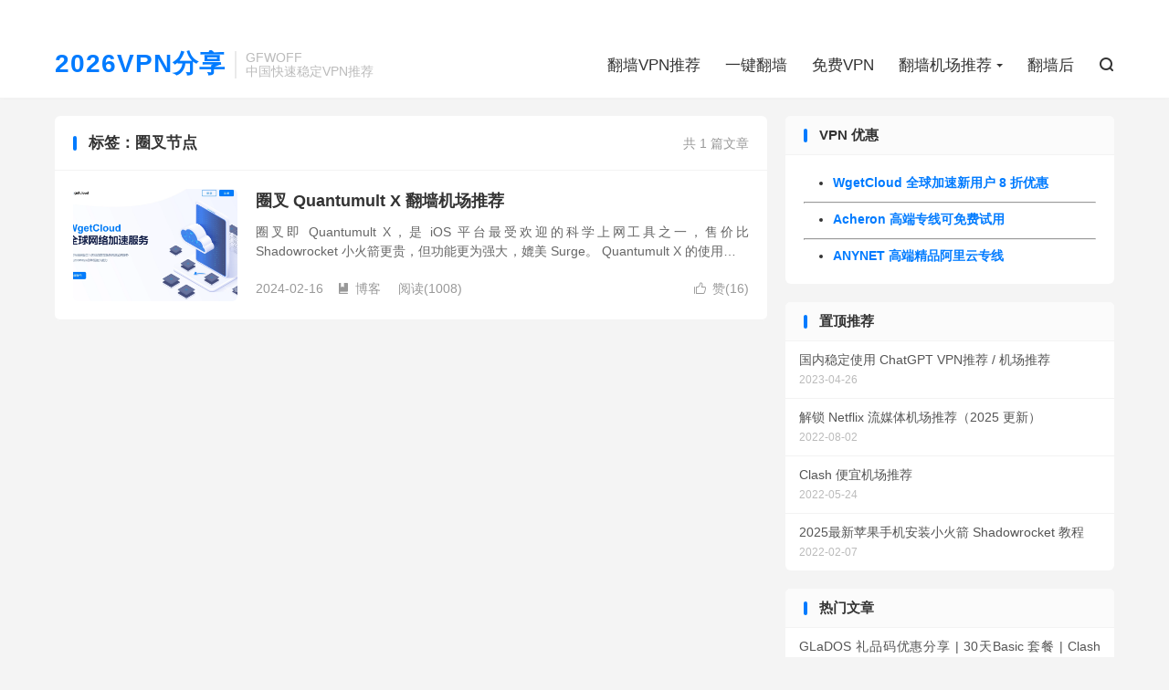

--- FILE ---
content_type: text/html; charset=UTF-8
request_url: https://gfwoff.org/tag/%E5%9C%88%E5%8F%89%E8%8A%82%E7%82%B9/
body_size: 5479
content:
<!DOCTYPE HTML>
<html lang="zh-CN" >
<head>
<meta charset="UTF-8">
<meta http-equiv="X-UA-Compatible" content="IE=edge">
<meta name="viewport" content="width=device-width, initial-scale=1.0, user-scalable=0, minimum-scale=1.0, maximum-scale=1.0">
<meta name="apple-mobile-web-app-title" content="2026 VPN">
<meta http-equiv="Cache-Control" content="no-siteapp">
<title>圈叉节点-2026 VPN</title>
<meta name='robots' content='max-image-preview:large' />
<link rel='dns-prefetch' href='//www.googletagmanager.com' />

<link data-optimized="2" rel="stylesheet" href="https://gfwoff.org/wp-content/litespeed/css/14b9a5af0b001d338046fde9fccd1af5.css?ver=978d4" />





<script type="text/javascript" src="https://gfwoff.org/wp-content/themes/dux%208.6/assets/js/libs/jquery.min.js?ver=8.6" id="jquery-js"></script>

<!-- Google tag (gtag.js) snippet added by Site Kit -->
<!-- Site Kit 添加的 Google Analytics 代码段 -->
<script type="text/javascript" src="https://www.googletagmanager.com/gtag/js?id=GT-WR4WXBB" id="google_gtagjs-js" async></script>
<script type="text/javascript" id="google_gtagjs-js-after">
/* <![CDATA[ */
window.dataLayer = window.dataLayer || [];function gtag(){dataLayer.push(arguments);}
gtag("set","linker",{"domains":["gfwoff.org"]});
gtag("js", new Date());
gtag("set", "developer_id.dZTNiMT", true);
gtag("config", "GT-WR4WXBB");
//# sourceURL=google_gtagjs-js-after
/* ]]> */
</script>
<link rel="https://api.w.org/" href="https://gfwoff.org/wp-json/" /><link rel="alternate" title="JSON" type="application/json" href="https://gfwoff.org/wp-json/wp/v2/tags/317" /><meta name="generator" content="Site Kit by Google 1.170.0" /><meta name="keywords" content="圈叉节点">
<!-- 没有可用于此网址的 AMPHTML 版本。 --><link rel="icon" href="https://gfwoff.org/wp-content/uploads/2024/12/GFWOFF-logo-150x150.webp" sizes="32x32" />
<link rel="icon" href="https://gfwoff.org/wp-content/uploads/2024/12/GFWOFF-logo-300x300.webp" sizes="192x192" />
<link rel="apple-touch-icon" href="https://gfwoff.org/wp-content/uploads/2024/12/GFWOFF-logo-300x300.webp" />
<meta name="msapplication-TileImage" content="https://gfwoff.org/wp-content/uploads/2024/12/GFWOFF-logo-300x300.webp" />
<link rel="shortcut icon" href="https://gfwoff.org/favicon.ico">
</head>
<body class="archive tag tag-317 wp-theme-dux86 home m-excerpt-cat m-excerpt-desc site-layout-2 text-justify-on m-sidebar">
<header class="header">
	<div class="container">
		<div class="logo logo-text"><a href="https://gfwoff.org" title="2026VPN | 中国国内最好用翻墙VPN推荐">2026VPN分享</a></div>		<div class="brand">GFWOFF<br>中国快速稳定VPN推荐</div>		<ul class="site-nav site-navbar">
			<li><a href="https://gfwoff.org/">翻墙VPN推荐</a></li>
<li><a href="https://gfwoff.org/one-click-vpn/">一键翻墙</a></li>
<li><a href="https://gfwoff.org/free-vpn/">免费VPN</a></li>
<li class="menu-item-has-children"><a href="https://gfwoff.org/ss-v2ray-trojan-providers/">翻墙机场推荐</a>
<ul class="sub-menu">
	<li><a href="https://gfwoff.org/stable-proxy-nodes-faster-than-vpn/">稳定翻墙机场推荐</a></li>
	<li><a href="https://gfwoff.org/famous-proxy-providers/">老牌翻墙机场推荐</a></li>
	<li><a href="https://gfwoff.org/high-end-proxy-providers/">高端翻墙机场推荐</a></li>
	<li><a href="https://gfwoff.org/cheap-proxy-providers/">便宜翻墙机场推荐</a></li>
</ul>
</li>
<li><a href="https://gfwoff.org/fanqiang-hou/">翻墙后</a></li>
							<li class="navto-search"><a href="javascript:;" class="search-show"><i class="tbfa">&#xe611;</i></a></li>
								</ul>
					<div class="topbar">
				<ul class="site-nav topmenu">
														</ul>
							</div>
					</div>
</header>
	<div class="m-icon-nav">
		<i class="tbfa">&#xe612;</i>
		<i class="tbfa">&#xe606;</i>
	</div>
<div class="site-search">
	<div class="container">
		<form method="get" class="site-search-form" action="https://gfwoff.org/">
    <input class="search-input" name="s" type="text" placeholder="输入关键字" value="" required="required">
    <button class="search-btn" type="submit"><i class="tbfa">&#xe611;</i></button>
</form>	</div>
</div>

<section class="container">
	<div class="content-wrap">
		<div class="content">
						<div class="catleader"><div class="-r">共 1 篇文章</div><h1>标签：圈叉节点</h1></div><article class="excerpt excerpt-1"><a target="_blank" class="focus" href="https://gfwoff.org/quantumult-x-nodes-providers/"><img data-src="https://gfwoff.org/wp-content/uploads/2022/11/image-2022-11-12T012123.363.webp" alt="圈叉 Quantumult X 翻墙机场推荐-2026 VPN" src="https://gfwoff.org/wp-content/themes/dux%208.6/assets/img/thumbnail.png" class="thumb"></a><header><h2><a target="_blank" href="https://gfwoff.org/quantumult-x-nodes-providers/" title="圈叉 Quantumult X 翻墙机场推荐-2026 VPN">圈叉 Quantumult X 翻墙机场推荐</a></h2></header><p class="note">圈叉即 Quantumult X，是 iOS 平台最受欢迎的科学上网工具之一，售价比 Shadowrocket 小火箭更贵，但功能更为强大，媲美 Surge。 Quantumult X 的使用方式比小火箭也要复杂一些，需要自行导入配置和节点...</p><div class="meta"><a href="javascript:;" etap="like" class="post-like" data-pid="3002"><i class="tbfa">&#xe64c;</i>赞(<span>16</span>)</a><time>2024-02-16</time><a class="cat" href="https://gfwoff.org/blog/"><i class="tbfa">&#xe60e;</i>博客</a> <span class="pv">阅读(1008)</span></div></article>		</div>
	</div>
	<div class="sidebar">
	<div class="widget widget_text"><h3>VPN 优惠</h3>			<div class="textwidget"><ul>
<li><a href="https://gfwoff.org/how-about-gacloud-vpn/" target="_blank" rel="noopener"><strong>WgetCloud 全球加速新用户 8 折优惠</strong></a></li>
</ul>
<hr />
<ul>
<li><a href="https://gfwoff.org/acheron"><strong>Acheron 高端专线可免费试用</strong></a></li>
</ul>
<hr />
<ul>
<li><a href="https://gfwoff.org/anynet"><strong>ANYNET 高端精品阿里云专线</strong></a></li>
</ul>
</div>
		</div><div class="widget widget_ui_posts"><h3>置顶推荐</h3><ul class="nopic"><li><a target="_blank" href="https://gfwoff.org/chatgpt-vpn-recommend/"><span class="text">国内稳定使用 ChatGPT VPN推荐 / 机场推荐</span><span class="muted">2023-04-26</span></a></li>
<li><a target="_blank" href="https://gfwoff.org/unblock-netflix-naifei-jichang/"><span class="text">解锁 Netflix 流媒体机场推荐（2025 更新）</span><span class="muted">2022-08-02</span></a></li>
<li><a target="_blank" href="https://gfwoff.org/cheap-clash-proxy-nodes-providers/"><span class="text">Clash 便宜机场推荐</span><span class="muted">2022-05-24</span></a></li>
<li><a target="_blank" href="https://gfwoff.org/how-to-install-shadowrocket-on-iphone/"><span class="text">2025最新苹果手机安装小火箭 Shadowrocket 教程</span><span class="muted">2022-02-07</span></a></li>
</ul></div><div class="widget widget_ui_posts"><h3>热门文章</h3><ul class="nopic"><li><a target="_blank" href="https://gfwoff.org/glados-gift-code-share/"><span class="text">GLaDOS 礼品码优惠分享 | 30天Basic 套餐 | Clash 免费机场</span><span class="muted">2022-04-10</span></a></li><li><a target="_blank" href="https://gfwoff.org/jichang-paolu-lists/"><span class="text">机场跑路名单（持续更新）</span><span class="muted">2023-11-30</span></a></li><li><a target="_blank" href="https://gfwoff.org/how-to-install-shadowrocket-on-iphone/"><span class="text">2025最新苹果手机安装小火箭 Shadowrocket 教程</span><span class="muted">2022-02-07</span></a></li><li><a target="_blank" href="https://gfwoff.org/tly-vpn-paolu/"><span class="text">TLY VPN 官网打不开？跑路了？</span><span class="muted">2023-10-12</span></a></li><li><a target="_blank" href="https://gfwoff.org/free-ss-ssr-v2ray-trojan-2022-03-17/"><span class="text">最新免费Shadowsocks、V2ray、Trojan 翻墙节点分享 （2025更新）（持续更新中）</span><span class="muted">2022-03-17</span></a></li><li><a target="_blank" href="https://gfwoff.org/free-ss-ssr-v2ray-trojan-clash-nodes-subscribes/"><span class="text">2025 年 448个免费 SS/SSR/V2ray/Trojan/Clash 节点分享、免费订阅</span><span class="muted">2022-07-14</span></a></li></ul></div><div class="widget widget_tag_cloud"><h3>标签</h3><div class="tagcloud"><a href="https://gfwoff.org/tag/boomcloud-vpn/" class="tag-cloud-link tag-link-153 tag-link-position-1" style="font-size: 8pt;" aria-label="BoomCloud VPN (3 项)">BoomCloud VPN</a>
<a href="https://gfwoff.org/tag/boomcloud-%e6%9c%ba%e5%9c%ba/" class="tag-cloud-link tag-link-152 tag-link-position-2" style="font-size: 8pt;" aria-label="BoomCloud 机场 (3 项)">BoomCloud 机场</a>
<a href="https://gfwoff.org/tag/clash-%e4%bb%98%e8%b4%b9%e8%8a%82%e7%82%b9%e8%b4%ad%e4%b9%b0/" class="tag-cloud-link tag-link-160 tag-link-position-3" style="font-size: 12.2pt;" aria-label="Clash 付费节点购买 (5 项)">Clash 付费节点购买</a>
<a href="https://gfwoff.org/tag/clash-%e6%9c%ba%e5%9c%ba%e6%8e%a8%e8%8d%90/" class="tag-cloud-link tag-link-122 tag-link-position-4" style="font-size: 18.266666666667pt;" aria-label="Clash 机场推荐 (10 项)">Clash 机场推荐</a>
<a href="https://gfwoff.org/tag/clash-%e8%8a%82%e7%82%b9%e6%8e%a8%e8%8d%90/" class="tag-cloud-link tag-link-161 tag-link-position-5" style="font-size: 10.333333333333pt;" aria-label="Clash 节点推荐 (4 项)">Clash 节点推荐</a>
<a href="https://gfwoff.org/tag/glados-vpn/" class="tag-cloud-link tag-link-121 tag-link-position-6" style="font-size: 8pt;" aria-label="GLaDOS VPN (3 项)">GLaDOS VPN</a>
<a href="https://gfwoff.org/tag/glados-%e6%9c%ba%e5%9c%ba/" class="tag-cloud-link tag-link-120 tag-link-position-7" style="font-size: 8pt;" aria-label="GLaDOS 机场 (3 项)">GLaDOS 机场</a>
<a href="https://gfwoff.org/tag/iphone-%e7%bf%bb%e5%a2%99%e4%bb%a3%e7%90%86%e8%bd%af%e4%bb%b6/" class="tag-cloud-link tag-link-57 tag-link-position-8" style="font-size: 12.2pt;" aria-label="iPhone 翻墙代理软件 (5 项)">iPhone 翻墙代理软件</a>
<a href="https://gfwoff.org/tag/nirvana-%e6%9c%ba%e5%9c%ba/" class="tag-cloud-link tag-link-174 tag-link-position-9" style="font-size: 8pt;" aria-label="Nirvana 机场 (3 项)">Nirvana 机场</a>
<a href="https://gfwoff.org/tag/shadowrocket-%e4%bb%98%e8%b4%b9%e8%8a%82%e7%82%b9/" class="tag-cloud-link tag-link-308 tag-link-position-10" style="font-size: 10.333333333333pt;" aria-label="Shadowrocket 付费节点 (4 项)">Shadowrocket 付费节点</a>
<a href="https://gfwoff.org/tag/shadowrocket-%e5%9c%b0%e5%9d%80/" class="tag-cloud-link tag-link-53 tag-link-position-11" style="font-size: 10.333333333333pt;" aria-label="Shadowrocket 地址 (4 项)">Shadowrocket 地址</a>
<a href="https://gfwoff.org/tag/shadowsocks-%e4%bb%98%e8%b4%b9%e8%8a%82%e7%82%b9/" class="tag-cloud-link tag-link-213 tag-link-position-12" style="font-size: 15pt;" aria-label="Shadowsocks 付费节点 (7 项)">Shadowsocks 付费节点</a>
<a href="https://gfwoff.org/tag/shadowsocks-%e8%8a%82%e7%82%b9%e5%93%aa%e9%87%8c%e4%b9%b0/" class="tag-cloud-link tag-link-156 tag-link-position-13" style="font-size: 8pt;" aria-label="Shadowsocks 节点哪里买 (3 项)">Shadowsocks 节点哪里买</a>
<a href="https://gfwoff.org/tag/ssr%e6%9c%ba%e5%9c%ba%e6%8e%a8%e8%8d%90/" class="tag-cloud-link tag-link-135 tag-link-position-14" style="font-size: 13.833333333333pt;" aria-label="SSR机场推荐 (6 项)">SSR机场推荐</a>
<a href="https://gfwoff.org/tag/ssr%e8%8a%82%e7%82%b9%e8%b4%ad%e4%b9%b0/" class="tag-cloud-link tag-link-167 tag-link-position-15" style="font-size: 12.2pt;" aria-label="SSR节点购买 (5 项)">SSR节点购买</a>
<a href="https://gfwoff.org/tag/v2ray-%e6%9c%ba%e5%9c%ba%e6%8e%a8%e8%8d%90/" class="tag-cloud-link tag-link-432 tag-link-position-16" style="font-size: 10.333333333333pt;" aria-label="V2ray 机场推荐 (4 项)">V2ray 机场推荐</a>
<a href="https://gfwoff.org/tag/v2ray%e7%bf%bb%e5%a2%99%e6%9c%ba%e5%9c%ba%e6%8e%a8%e8%8d%90/" class="tag-cloud-link tag-link-136 tag-link-position-17" style="font-size: 10.333333333333pt;" aria-label="V2ray翻墙机场推荐 (4 项)">V2ray翻墙机场推荐</a>
<a href="https://gfwoff.org/tag/%e4%b8%ad%e5%9b%bd%e5%9b%bd%e5%86%85%e8%83%bd%e7%94%a8%e7%9a%84%e7%bf%bb%e5%a2%99vpn%e6%8e%a8%e8%8d%90/" class="tag-cloud-link tag-link-86 tag-link-position-18" style="font-size: 12.2pt;" aria-label="中国国内能用的翻墙VPN推荐 (5 项)">中国国内能用的翻墙VPN推荐</a>
<a href="https://gfwoff.org/tag/%e4%bb%98%e8%b4%b9shadowsocks%e6%8e%a8%e8%8d%90/" class="tag-cloud-link tag-link-118 tag-link-position-19" style="font-size: 8pt;" aria-label="付费Shadowsocks推荐 (3 项)">付费Shadowsocks推荐</a>
<a href="https://gfwoff.org/tag/%e4%bb%98%e8%b4%b9v2ray%e6%8e%a8%e8%8d%90/" class="tag-cloud-link tag-link-123 tag-link-position-20" style="font-size: 8pt;" aria-label="付费V2ray推荐 (3 项)">付费V2ray推荐</a>
<a href="https://gfwoff.org/tag/%e4%bb%98%e8%b4%b9vpn%e6%8e%a8%e8%8d%90/" class="tag-cloud-link tag-link-206 tag-link-position-21" style="font-size: 8pt;" aria-label="付费VPN推荐 (3 项)">付费VPN推荐</a>
<a href="https://gfwoff.org/tag/%e4%be%bf%e5%ae%9c-shadowsocks-%e8%b4%ad%e4%b9%b0/" class="tag-cloud-link tag-link-129 tag-link-position-22" style="font-size: 10.333333333333pt;" aria-label="便宜 Shadowsocks 购买 (4 项)">便宜 Shadowsocks 购买</a>
<a href="https://gfwoff.org/tag/%e4%be%bf%e5%ae%9c-trojan-%e8%b4%ad%e4%b9%b0/" class="tag-cloud-link tag-link-131 tag-link-position-23" style="font-size: 8pt;" aria-label="便宜 Trojan 购买 (3 项)">便宜 Trojan 购买</a>
<a href="https://gfwoff.org/tag/%e4%be%bf%e5%ae%9c-v2ray-%e8%b4%ad%e4%b9%b0/" class="tag-cloud-link tag-link-130 tag-link-position-24" style="font-size: 10.333333333333pt;" aria-label="便宜 V2ray 购买 (4 项)">便宜 V2ray 购买</a>
<a href="https://gfwoff.org/tag/%e4%be%bf%e5%ae%9c%e7%bf%bb%e5%a2%99%e6%9c%ba%e5%9c%ba/" class="tag-cloud-link tag-link-149 tag-link-position-25" style="font-size: 8pt;" aria-label="便宜翻墙机场 (3 项)">便宜翻墙机场</a>
<a href="https://gfwoff.org/tag/%e4%be%bf%e5%ae%9c%e7%bf%bb%e5%a2%99%e6%a2%af%e5%ad%90/" class="tag-cloud-link tag-link-127 tag-link-position-26" style="font-size: 8pt;" aria-label="便宜翻墙梯子 (3 项)">便宜翻墙梯子</a>
<a href="https://gfwoff.org/tag/%e5%82%bb%e7%93%9c%e5%bc%8f%e4%b8%80%e9%94%ae%e7%bf%bb%e5%a2%99vpn%e5%ae%a2%e6%88%b7%e7%ab%af/" class="tag-cloud-link tag-link-117 tag-link-position-27" style="font-size: 12.2pt;" aria-label="傻瓜式一键翻墙VPN客户端 (5 项)">傻瓜式一键翻墙VPN客户端</a>
<a href="https://gfwoff.org/tag/%e5%85%8d%e8%b4%b9-ios-vpn/" class="tag-cloud-link tag-link-80 tag-link-position-28" style="font-size: 12.2pt;" aria-label="免费 iOS VPN (5 项)">免费 iOS VPN</a>
<a href="https://gfwoff.org/tag/%e5%85%8d%e8%b4%b9ss%e8%8a%82%e7%82%b9/" class="tag-cloud-link tag-link-87 tag-link-position-29" style="font-size: 12.2pt;" aria-label="免费SS节点 (5 项)">免费SS节点</a>
<a href="https://gfwoff.org/tag/%e5%85%8d%e8%b4%b9v2ray%e8%8a%82%e7%82%b9/" class="tag-cloud-link tag-link-110 tag-link-position-30" style="font-size: 10.333333333333pt;" aria-label="免费v2ray节点 (4 项)">免费v2ray节点</a>
<a href="https://gfwoff.org/tag/%e5%85%8d%e8%b4%b9vpn%e6%8e%a8%e8%8d%90/" class="tag-cloud-link tag-link-77 tag-link-position-31" style="font-size: 10.333333333333pt;" aria-label="免费VPN推荐 (4 项)">免费VPN推荐</a>
<a href="https://gfwoff.org/tag/%e5%85%8d%e8%b4%b9%e5%ae%89%e5%8d%93vpn/" class="tag-cloud-link tag-link-79 tag-link-position-32" style="font-size: 8pt;" aria-label="免费安卓VPN (3 项)">免费安卓VPN</a>
<a href="https://gfwoff.org/tag/%e5%85%8d%e8%b4%b9%e6%a2%af%e5%ad%90/" class="tag-cloud-link tag-link-75 tag-link-position-33" style="font-size: 10.333333333333pt;" aria-label="免费梯子 (4 项)">免费梯子</a>
<a href="https://gfwoff.org/tag/%e5%85%8d%e8%b4%b9%e7%94%b5%e8%84%91vpn/" class="tag-cloud-link tag-link-81 tag-link-position-34" style="font-size: 10.333333333333pt;" aria-label="免费电脑VPN (4 项)">免费电脑VPN</a>
<a href="https://gfwoff.org/tag/%e5%85%8d%e8%b4%b9%e7%bf%bb%e5%a2%99vpn/" class="tag-cloud-link tag-link-76 tag-link-position-35" style="font-size: 10.333333333333pt;" aria-label="免费翻墙VPN (4 项)">免费翻墙VPN</a>
<a href="https://gfwoff.org/tag/%e5%a4%87%e7%94%a8%e6%9c%ba%e5%9c%ba%e6%8e%a8%e8%8d%90/" class="tag-cloud-link tag-link-354 tag-link-position-36" style="font-size: 8pt;" aria-label="备用机场推荐 (3 项)">备用机场推荐</a>
<a href="https://gfwoff.org/tag/%e5%a5%bd%e7%94%a8%e7%9a%84%e6%a2%af%e5%ad%90/" class="tag-cloud-link tag-link-428 tag-link-position-37" style="font-size: 8pt;" aria-label="好用的梯子 (3 项)">好用的梯子</a>
<a href="https://gfwoff.org/tag/%e5%ae%89%e5%8d%93%e7%bf%bb%e5%a2%99%e8%bd%af%e4%bb%b6%e4%b8%8b%e8%bd%bd/" class="tag-cloud-link tag-link-56 tag-link-position-38" style="font-size: 8pt;" aria-label="安卓翻墙软件下载 (3 项)">安卓翻墙软件下载</a>
<a href="https://gfwoff.org/tag/%e5%b0%8f%e7%81%ab%e7%ae%ad%e4%b8%8b%e8%bd%bd/" class="tag-cloud-link tag-link-63 tag-link-position-39" style="font-size: 8pt;" aria-label="小火箭下载 (3 项)">小火箭下载</a>
<a href="https://gfwoff.org/tag/%e5%b0%8f%e7%81%ab%e7%ae%ad%e8%8a%82%e7%82%b9/" class="tag-cloud-link tag-link-60 tag-link-position-40" style="font-size: 22pt;" aria-label="小火箭节点 (15 项)">小火箭节点</a>
<a href="https://gfwoff.org/tag/%e6%9c%ba%e5%9c%ba%e6%8e%a8%e8%8d%90/" class="tag-cloud-link tag-link-313 tag-link-position-41" style="font-size: 10.333333333333pt;" aria-label="机场推荐 (4 项)">机场推荐</a>
<a href="https://gfwoff.org/tag/%e6%9c%ba%e5%9c%ba%e8%b7%91%e8%b7%af/" class="tag-cloud-link tag-link-456 tag-link-position-42" style="font-size: 8pt;" aria-label="机场跑路 (3 项)">机场跑路</a>
<a href="https://gfwoff.org/tag/%e8%90%8c%e5%96%b5%e5%8a%a0%e9%80%9f-nirvana/" class="tag-cloud-link tag-link-173 tag-link-position-43" style="font-size: 8pt;" aria-label="萌喵加速 Nirvana (3 项)">萌喵加速 Nirvana</a>
<a href="https://gfwoff.org/tag/%e8%90%8c%e5%96%b5%e5%8a%a0%e9%80%9f%e6%9c%ba%e5%9c%ba/" class="tag-cloud-link tag-link-172 tag-link-position-44" style="font-size: 8pt;" aria-label="萌喵加速机场 (3 项)">萌喵加速机场</a>
<a href="https://gfwoff.org/tag/%e9%80%9f%e8%9b%99%e4%ba%91%e8%b7%91%e8%b7%af/" class="tag-cloud-link tag-link-415 tag-link-position-45" style="font-size: 12.2pt;" aria-label="速蛙云跑路 (5 项)">速蛙云跑路</a></div>
</div><div class="widget widget_ui_tags"><h3>热门标签</h3><div class="items"><a href="https://gfwoff.org/tag/%e5%b0%8f%e7%81%ab%e7%ae%ad%e8%8a%82%e7%82%b9/" title="小火箭节点">小火箭节点</a><a href="https://gfwoff.org/tag/clash-%e6%9c%ba%e5%9c%ba%e6%8e%a8%e8%8d%90/" title="Clash 机场推荐">Clash 机场推荐</a><a href="https://gfwoff.org/tag/shadowsocks-%e4%bb%98%e8%b4%b9%e8%8a%82%e7%82%b9/" title="Shadowsocks 付费节点">Shadowsocks 付费节点</a><a href="https://gfwoff.org/tag/ssr%e6%9c%ba%e5%9c%ba%e6%8e%a8%e8%8d%90/" title="SSR机场推荐">SSR机场推荐</a><a href="https://gfwoff.org/tag/iphone-%e7%bf%bb%e5%a2%99%e4%bb%a3%e7%90%86%e8%bd%af%e4%bb%b6/" title="iPhone 翻墙代理软件">iPhone 翻墙代理软件</a><a href="https://gfwoff.org/tag/%e5%85%8d%e8%b4%b9-ios-vpn/" title="免费 iOS VPN">免费 iOS VPN</a><a href="https://gfwoff.org/tag/%e4%b8%ad%e5%9b%bd%e5%9b%bd%e5%86%85%e8%83%bd%e7%94%a8%e7%9a%84%e7%bf%bb%e5%a2%99vpn%e6%8e%a8%e8%8d%90/" title="中国国内能用的翻墙VPN推荐">中国国内能用的翻墙VPN推荐</a><a href="https://gfwoff.org/tag/%e5%85%8d%e8%b4%b9ss%e8%8a%82%e7%82%b9/" title="免费SS节点">免费SS节点</a><a href="https://gfwoff.org/tag/%e5%82%bb%e7%93%9c%e5%bc%8f%e4%b8%80%e9%94%ae%e7%bf%bb%e5%a2%99vpn%e5%ae%a2%e6%88%b7%e7%ab%af/" title="傻瓜式一键翻墙VPN客户端">傻瓜式一键翻墙VPN客户端</a><a href="https://gfwoff.org/tag/clash-%e4%bb%98%e8%b4%b9%e8%8a%82%e7%82%b9%e8%b4%ad%e4%b9%b0/" title="Clash 付费节点购买">Clash 付费节点购买</a><a href="https://gfwoff.org/tag/ssr%e8%8a%82%e7%82%b9%e8%b4%ad%e4%b9%b0/" title="SSR节点购买">SSR节点购买</a><a href="https://gfwoff.org/tag/%e9%80%9f%e8%9b%99%e4%ba%91%e8%b7%91%e8%b7%af/" title="速蛙云跑路">速蛙云跑路</a><a href="https://gfwoff.org/tag/shadowrocket-%e5%9c%b0%e5%9d%80/" title="Shadowrocket 地址">Shadowrocket 地址</a><a href="https://gfwoff.org/tag/%e5%85%8d%e8%b4%b9%e6%a2%af%e5%ad%90/" title="免费梯子">免费梯子</a><a href="https://gfwoff.org/tag/%e5%85%8d%e8%b4%b9%e7%bf%bb%e5%a2%99vpn/" title="免费翻墙VPN">免费翻墙VPN</a><a href="https://gfwoff.org/tag/%e5%85%8d%e8%b4%b9vpn%e6%8e%a8%e8%8d%90/" title="免费VPN推荐">免费VPN推荐</a><a href="https://gfwoff.org/tag/%e5%85%8d%e8%b4%b9%e7%94%b5%e8%84%91vpn/" title="免费电脑VPN">免费电脑VPN</a><a href="https://gfwoff.org/tag/%e5%85%8d%e8%b4%b9v2ray%e8%8a%82%e7%82%b9/" title="免费v2ray节点">免费v2ray节点</a><a href="https://gfwoff.org/tag/%e4%be%bf%e5%ae%9c-shadowsocks-%e8%b4%ad%e4%b9%b0/" title="便宜 Shadowsocks 购买">便宜 Shadowsocks 购买</a><a href="https://gfwoff.org/tag/%e4%be%bf%e5%ae%9c-v2ray-%e8%b4%ad%e4%b9%b0/" title="便宜 V2ray 购买">便宜 V2ray 购买</a><a href="https://gfwoff.org/tag/v2ray%e7%bf%bb%e5%a2%99%e6%9c%ba%e5%9c%ba%e6%8e%a8%e8%8d%90/" title="V2ray翻墙机场推荐">V2ray翻墙机场推荐</a><a href="https://gfwoff.org/tag/clash-%e8%8a%82%e7%82%b9%e6%8e%a8%e8%8d%90/" title="Clash 节点推荐">Clash 节点推荐</a><a href="https://gfwoff.org/tag/shadowrocket-%e4%bb%98%e8%b4%b9%e8%8a%82%e7%82%b9/" title="Shadowrocket 付费节点">Shadowrocket 付费节点</a><a href="https://gfwoff.org/tag/%e6%9c%ba%e5%9c%ba%e6%8e%a8%e8%8d%90/" title="机场推荐">机场推荐</a><a href="https://gfwoff.org/tag/v2ray-%e6%9c%ba%e5%9c%ba%e6%8e%a8%e8%8d%90/" title="V2ray 机场推荐">V2ray 机场推荐</a><a href="https://gfwoff.org/tag/%e5%ae%89%e5%8d%93%e7%bf%bb%e5%a2%99%e8%bd%af%e4%bb%b6%e4%b8%8b%e8%bd%bd/" title="安卓翻墙软件下载">安卓翻墙软件下载</a><a href="https://gfwoff.org/tag/%e5%b0%8f%e7%81%ab%e7%ae%ad%e4%b8%8b%e8%bd%bd/" title="小火箭下载">小火箭下载</a><a href="https://gfwoff.org/tag/%e5%85%8d%e8%b4%b9%e5%ae%89%e5%8d%93vpn/" title="免费安卓VPN">免费安卓VPN</a><a href="https://gfwoff.org/tag/%e4%bb%98%e8%b4%b9shadowsocks%e6%8e%a8%e8%8d%90/" title="付费Shadowsocks推荐">付费Shadowsocks推荐</a><a href="https://gfwoff.org/tag/glados-%e6%9c%ba%e5%9c%ba/" title="GLaDOS 机场">GLaDOS 机场</a></div></div></div></section>

<footer class="footer">
	<div class="container">
						<p>&copy; 2026 &nbsp; <a href="https://gfwoff.org">2026 VPN</a> &nbsp;  <a href="https://gfwoff.org/about-me/"> 关于本站</a> <a href="https://gfwoff.org/sitemap.xml">网站地图</a>
</p>
					</div>
</footer>
<script>window.TBUI={"www":"https:\/\/gfwoff.org","uri":"https:\/\/gfwoff.org\/wp-content\/themes\/dux%208.6","ajaxurl":"https:\/\/gfwoff.org\/wp-admin\/admin-ajax.php","ver":"8.6","roll":"1 2","copyoff":0,"ajaxpager":"0","fullimage":"1","captcha":0,"captcha_comment":1,"table_scroll_m":1,"table_scroll_w":"800","pre_color":1,"pre_copy":1,"turnstile_key":""}</script>
<script type="speculationrules">
{"prefetch":[{"source":"document","where":{"and":[{"href_matches":"/*"},{"not":{"href_matches":["/wp-*.php","/wp-admin/*","/wp-content/uploads/*","/wp-content/*","/wp-content/plugins/*","/wp-content/themes/dux%208.6/*","/*\\?(.+)"]}},{"not":{"selector_matches":"a[rel~=\"nofollow\"]"}},{"not":{"selector_matches":".no-prefetch, .no-prefetch a"}}]},"eagerness":"conservative"}]}
</script>

<script data-optimized="1" src="https://gfwoff.org/wp-content/litespeed/js/aa83c7f6e1d7709e6d086d6a49b30f9f.js?ver=978d4"></script></body>
</html>

<!-- Page cached by LiteSpeed Cache 7.7 on 2026-01-23 10:53:48 -->